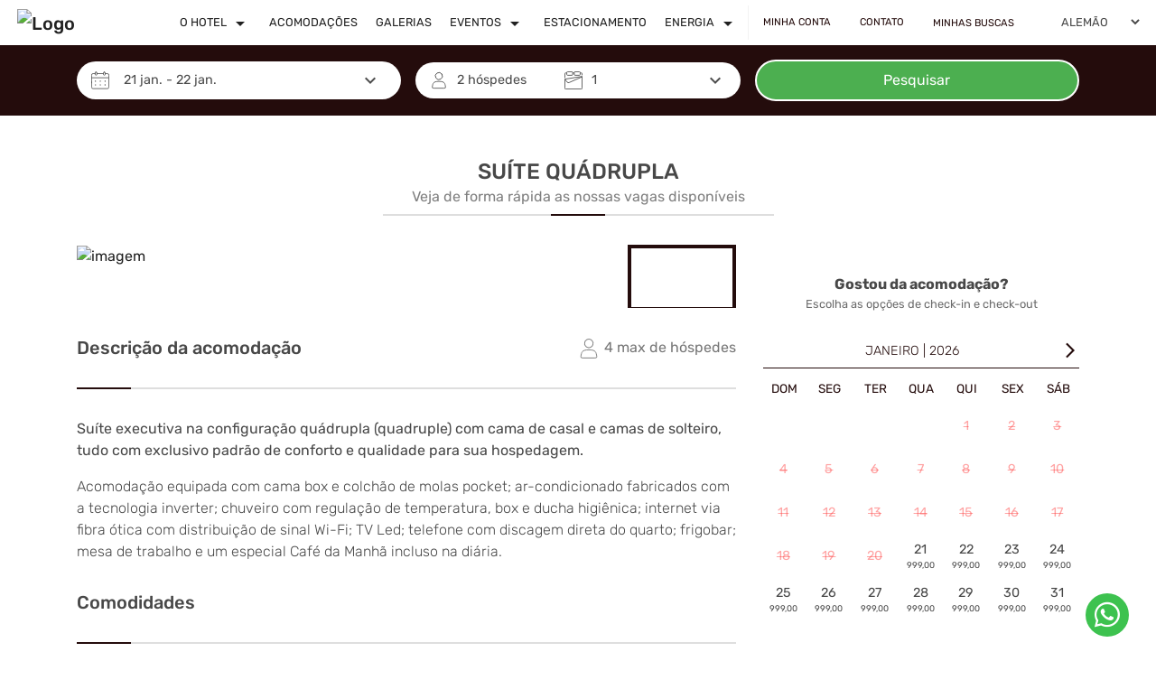

--- FILE ---
content_type: text/html
request_url: https://hotelcastro.com.br/acomodacao/suite-quadrupla/1768
body_size: 1154
content:
<!doctype html>
<html lang="pt-Br">
<head>
    <meta charset="utf-8">
    <meta content="width=device-width, initial-scale=1.0, maximum-scale=1.0" name="viewport">
    <title></title>
    <base href="/">

    <meta name="description" content="">
    <meta name="keywords" content="">

    <!--para o Facebook -->
    <meta property="og:type" content="website"/>
    <meta property="og:title" content=""/>
    <meta property="og:url" content=""/>
    <meta name="facebook-domain-verification" content=""/>
    <meta property="og:description" content=""/>
    <meta property="og:image" itemprop="image" content=""/>
    <meta property="og:image:secure_url" content=""/>
    <meta property="og:image:type" content="image/jpeg"/>
    <meta property="og:image:width" content="700"/>
    <meta property="og:image:height" content="388"/>

    <!-- para o Twitter Card -->
    <meta name="twitter:card" content="summary">
    <meta name="twitter:site" content="">
    <meta name="twitter:title" content="">
    <meta name="twitter:description" content="">
    <meta name="twitter:image" content="">

    <link id="favicon" rel="icon" type="image/x-icon">

    <!-- <link rel="preconnect" href="https://images.focomultimidia.com" crossorigin> -->
    <!-- <link rel="preconnect" href="https://images2.focomultimidia.com" crossorigin> -->
    <link rel="preconnect" href="https://images3.focomultimidia.com" crossorigin="">
    <link rel="preconnect" href="https://fonts.googleapis.com" crossorigin="">
    <link rel="preconnect" href="https://fonts.gstatic.com" crossorigin="">
    <!-- <link rel="preconnect" href="https://otas.focomultimidia.com" crossorigin> -->

    <link rel="preload" as="font" href="https://fonts.googleapis.com/icon?family=Material+Icons|Material+Icons+Outlined&amp;display=swap">
    <link rel="preload" as="script" href="https://www.google.com/recaptcha/api.js">

    <style type="text/css">@font-face{font-family:'Material Icons';font-style:normal;font-weight:400;font-display:swap;src:url(https://fonts.gstatic.com/s/materialicons/v143/flUhRq6tzZclQEJ-Vdg-IuiaDsNcIhQ8tQ.woff2) format('woff2');}@font-face{font-family:'Material Icons Outlined';font-style:normal;font-weight:400;font-display:swap;src:url(https://fonts.gstatic.com/s/materialiconsoutlined/v109/gok-H7zzDkdnRel8-DQ6KAXJ69wP1tGnf4ZGhUcel5euIg.woff2) format('woff2');}.material-icons{font-family:'Material Icons';font-weight:normal;font-style:normal;font-size:24px;line-height:1;letter-spacing:normal;text-transform:none;display:inline-block;white-space:nowrap;word-wrap:normal;direction:ltr;-webkit-font-feature-settings:'liga';-webkit-font-smoothing:antialiased;}.material-icons-outlined{font-family:'Material Icons Outlined';font-weight:normal;font-style:normal;font-size:24px;line-height:1;letter-spacing:normal;text-transform:none;display:inline-block;white-space:nowrap;word-wrap:normal;direction:ltr;-webkit-font-feature-settings:'liga';-webkit-font-smoothing:antialiased;}</style>
<link rel="stylesheet" href="styles.c826833ecd22b5343764.css"></head>
<body>
<my-portal-root></my-portal-root>
<script src="https://www.google.com/recaptcha/api.js" defer="defer" type="text/javascript"></script>
<script src="runtime.6957d4b606d8f9156c22.js" defer=""></script><script src="polyfills.fba0a03acc2480d4d1b1.js" defer=""></script><script src="scripts.14dfc30df40120b7173b.js" defer=""></script><script src="main.5b31c43b2d04e267253c.js" defer=""></script><script defer src="https://static.cloudflareinsights.com/beacon.min.js/vcd15cbe7772f49c399c6a5babf22c1241717689176015" integrity="sha512-ZpsOmlRQV6y907TI0dKBHq9Md29nnaEIPlkf84rnaERnq6zvWvPUqr2ft8M1aS28oN72PdrCzSjY4U6VaAw1EQ==" data-cf-beacon='{"version":"2024.11.0","token":"5a3205b3ed1f412ead77b18407b10d51","r":1,"server_timing":{"name":{"cfCacheStatus":true,"cfEdge":true,"cfExtPri":true,"cfL4":true,"cfOrigin":true,"cfSpeedBrain":true},"location_startswith":null}}' crossorigin="anonymous"></script>
</body>
</html>


--- FILE ---
content_type: image/svg+xml
request_url: https://hotelcastro.com.br/assets/images/ico-carrinho.svg
body_size: 16
content:
<svg xmlns="http://www.w3.org/2000/svg" viewBox="0 0 21.3 18.8"><defs><style>.cls-1,.cls-2{fill:none;stroke:#fff;stroke-linejoin:round;}.cls-1{stroke-linecap:round;}</style></defs><title>ico-carrinho</title><g id="Camada_2" data-name="Camada 2"><g id="Camada_1-2" data-name="Camada 1"><path class="cls-1" d="M.5.5H3a1.3,1.3,0,0,1,1.3,1L7.2,13.8A1.6,1.6,0,0,0,8.7,15h8.9"/><polygon class="cls-2" points="18.8 12.1 6.8 12.1 4.8 3.6 20.8 3.6 18.8 12.1"/><line class="cls-2" x1="19.8" y1="7.8" x2="5.8" y2="7.8"/><line class="cls-2" x1="20.8" y1="3.6" x2="18.8" y2="12.1"/><line class="cls-2" x1="15.5" y1="3.6" x2="14.8" y2="12.1"/><line class="cls-2" x1="10.1" y1="3.6" x2="10.8" y2="12.1"/><circle class="cls-1" cx="17.6" cy="16.6" r="1.6"/><circle class="cls-1" cx="7.9" cy="16.6" r="1.6"/></g></g></svg>